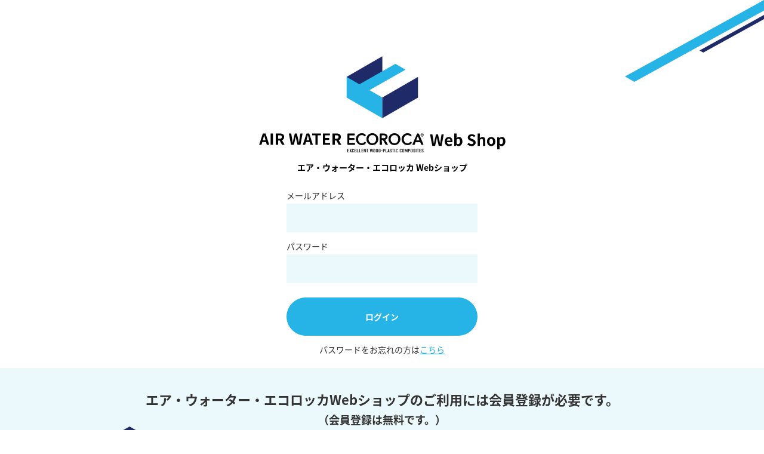

--- FILE ---
content_type: text/html; charset=UTF-8
request_url: https://ecoroca-onlineshop.com/logins/login?redirect=/notices/detail/22
body_size: 1911
content:
<!DOCTYPE html>
<html lang="ja">
<head>
    <meta charset="UTF-8">
    <meta name="viewport" content="width=device-width, initial-scale=1.0">
    <meta http-equiv="X-UA-Compatible" content="ie=edge">
    <title>ログイン ｜ エア・ウォーター・エコロッカ Webショップ</title>
    <meta name="description" content="エア・ウォーター・エコロッカ Webショップのログインページです。" />
    <meta name="keywords" content="デッキ材、ルーバー材、エアルーバー、エコロッカ、エア・ウォーター・エコロッカ" />
    <link rel="stylesheet" href="/front/css/reset.css">
    <link rel="stylesheet" href="/front/css/default.css">
    <link rel="stylesheet" href="/front/Logins/css/index.css">
    <!-- Google Tag Manager --><script>(function(w,d,s,l,i){w[l]=w[l]||[];w[l].push({'gtm.start':new Date().getTime(),event:'gtm.js'});var f=d.getElementsByTagName(s)[0],j=d.createElement(s),dl=l!='dataLayer'?'&l='+l:'';j.async=true;j.src='https://www.googletagmanager.com/gtm.js?id='+i+dl;f.parentNode.insertBefore(j,f);})(window,document,'script','dataLayer','GTM-MB9VX3H');</script><!-- End Google Tag Manager -->
    <script src="https://ajax.googleapis.com/ajax/libs/jquery/3.5.1/jquery.min.js"></script>
    <script>
        (function(d) {
          var config = {
            kitId: 'uxn6svn',
            scriptTimeout: 3000,
            async: true
          },
          h=d.documentElement,t=setTimeout(function(){h.className=h.className.replace(/\bwf-loading\b/g,"")+" wf-inactive";},config.scriptTimeout),tk=d.createElement("script"),f=false,s=d.getElementsByTagName("script")[0],a;h.className+=" wf-loading";tk.src='https://use.typekit.net/'+config.kitId+'.js';tk.async=true;tk.onload=tk.onreadystatechange=function(){a=this.readyState;if(f||a&&a!="complete"&&a!="loaded")return;f=true;clearTimeout(t);try{Typekit.load(config)}catch(e){}};s.parentNode.insertBefore(tk,s)
        })(document);
    </script>
</head>
<body>
    <!-- Google Tag Manager (noscript) --><noscript><iframe src="https://www.googletagmanager.com/ns.html?id=GTM-MB9VX3H"height="0" width="0" style="display:none;visibility:hidden"></iframe></noscript><!-- End Google Tag Manager (noscript) -->
    <div class="wrap">
        <div class="login">
            <img class="deco1" src="/front/Logins/img/deco1.svg" width="100%" alt="">
            <img class="deco2" src="/front/Logins/img/deco2.svg" width="100%" alt="">
                <form method="post" accept-charset="utf-8" autocomplete="off" action="/logins/login?redirect=/notices/detail/22"><div style="display:none;"><input type="hidden" name="_csrfToken" autocomplete="off" value="vCdpwvjPA0saLV8azo/Thf3jYSt6x/beNhxxCZ/eukF0szLcEsXFx7+ljWkJDcNJpvJbYMpO8JYu0evk730eWEQsYDFH8LXzzocDGEykkroPehc4pu3YJxWLUO908fOli8a1Cjho9nHEw2wD+3jIpA=="/></div>                <div class="login_content">
                    <div class="login_content_inner">
                        <h1 class="login_ttl">
                            <img class="login_logo" src="/front/Logins/img/login_logo.png" alt=""><br>
                            <span class="login_ttl_en">
                                <img class="ttl_img1" src="/front/Logins/img/ttl_img1.svg" alt="">
                                <img class="ecoroca_logo_login" src="/front/img/ecoroca_logo.svg" alt="">
                                <img class="ttl_img2" src="/front/Logins/img/ttl_img2.svg" alt="">
                            </span><br>
                            <span class="login_ttl_ja">エア・ウォーター・エコロッカ Webショップ</span>
                        </h1>
                        <div class="login_form">
                            <div class="login_form_inner">
                                <div class="login_input_wrap">
                                    <p class="login_input_txt">メールアドレス</p>
                                    <!-- <input class="login_input" type="email" name=""> -->
                                    <input type="email" name="email" class="login_input"/>                                </div>
                                <div class="login_input_wrap">
                                    <p class="login_input_txt">パスワード</p>
                                    <!-- <input class="login_input" type="password" name=""> -->
                                    <input type="password" name="password" class="login_input"/>                                </div>
                                                                <button class="btn_l btn_blue btn_anime login_btn">
                                    <div class="btn_content">ログイン</div>
                                </button>
                                <p class="login_btn_sub_txt">
                                    パスワードをお忘れの方は<a href="/logins/reminder">こちら</a>
                                </p>
                            </div>
                        </div>
                    </div>
                </div>
                <div class="login_bottom">
                    <p class="login_new_user_txt">
                        エア・ウォーター・エコロッカ<br class="sp_only">Webショップのご利⽤には<br class="sp_only">会員登録が必要です。<br>
                        <span class="login_new_user_txt_s">（会員登録は無料です。）</span>
                    </p>
                    <button type="button" class="btn_l btn_gray btn_anime new_user_btn" onclick="location.href='/users/input'">
                        <div class="btn_content">新規会員登録</div>
                    </button>
                </div>
            </form>        </div>
        <footer class="footer">
            <p class="footer_txt">Copyright © エア・ウォーター・エコロッカ 株式会社 All rights Reserved.</p>
        </footer>
    </div>
</body>
</html>


--- FILE ---
content_type: text/css
request_url: https://ecoroca-onlineshop.com/front/css/reset.css
body_size: 177
content:
@charset "utf-8";

/* https://hankchizljaw.com/wrote/a-modern-css-reset/ */

/* Box sizing rules */
*,
*::before,
*::after {
    box-sizing: border-box;
}

/* Remove default padding */
ul,
ol {
    padding: 0;
}

/* Remove default margin */
body,
h1,
h2,
h3,
h4,
p,
ul,
ol,
li,
figure,
figcaption,
blockquote,
dl,
dd {
    margin: 0;
}

/* Set core body defaults */
body {
    min-height: 100vh;
}

/* Remove list styles on ul, ol elements */
ul,
ol {
    list-style: none;
}

/* A elements that don't have a class get default styles */
a:not([class]) {
    text-decoration-skip-ink: auto;
}

/* Inherit fonts for inputs and buttons */
input,
button,
textarea,
select {
    font: inherit;
}

/* 追加の定義 */
body {
    -webkit-text-size-adjust: 100%; /* スマホで横にしたときの文字サイズが大きくなりすぎないようにする */
}

table {
    border-collapse: collapse;
}
input,
button,
textarea,
select {
    margin: 0;
    padding: 0;
    background: none;
    border: 1px solid #333;
    border-radius: 0;
    -webkit-appearance: none;
    -moz-appearance: none;
    appearance: none;
    font: inherit;
}
input:focus,
button:focus,
textarea:focus,
select:focus {
    outline: 1px solid red;
}
input[type='radio'] {
    -webkit-appearance: radio;
    appearance: radio;
}
input[type='checkbox'] {
    -webkit-appearance: checkbox;
    appearance: checkbox;
}
select {
    -webkit-appearance: auto;
    appearance: auto;
}


--- FILE ---
content_type: text/css
request_url: https://ecoroca-onlineshop.com/front/css/default.css
body_size: 5524
content:
/* common */
@media (max-width: 767px) {
    html {
        font-size: 10px;
        font-size: 2.66666vw;
    }
}
body {
    font-family: noto-sans-cjk-jp, sans-serif;
    color: #333;
    font-weight: 400;
    font-size: 14px;
}
a {
    text-decoration: none;
    color: #333;
    font-size: 14px;
}
.wrap {
    min-width: 1200px;
}
@media (max-width: 767px) {
    body {
        font-size: 1.4rem;
    }
    a {
        font-size: 1.4rem;
    }
    .wrap {
        min-width: 100%;
    }
}

/* 切り替え */
.pc_only {
    display: block;
}
.pc_only.inline_block {
    display: inline-block;
}
.pc_only.inline {
    display: inline;
}
.pc_only.table {
    display: table;
}
.pc_only.table_cell {
    display: table-cell;
}
.pc_only.flex {
    display: flex;
}
.sp_only,
.sp_only.inline_block,
.sp_only.inline,
.sp_only.table,
.sp_only.table_cell,
.sp_only.flex {
    display: none;
}
.ipad_sp_only {
    display: none;
}
@media (max-width: 1000px) {
    .ipad_sp_only {
        display: block;
    }
}
@media (max-width: 767px) {
    .pc_only,
    .pc_only.inline_block,
    .pc_only.inline,
    .pc_only.table,
    .pc_only.table_cell,
    .pc_only.flex {
        display: none;
    }
    .sp_only {
        display: block;
    }
    .sp_only.inline_block {
        display: inline-block;
    }
    .sp_only.inline {
        display: inline;
    }
    .sp_only.table {
        display: table;
    }
    .sp_only.table_cell {
        display: table-cell;
    }
    .sp_only.flex {
        display: flex;
    }
}

/* deco */
.main_deco_wrap {
    position: relative;
    height: 100%;
}
.main_deco1 {
    position: absolute;
    top: 0;
    right: 0;
    width: 102px;
}
.main_deco2 {
    position: absolute;
    bottom: 0;
    left: 0;
    width: 171px;
}
@media (max-width: 767px) {
    .main_deco1 {
        width: 5.1rem;
    }
    .main_deco2 {
        width: 8.55rem;
    }
}

/* header */
.header {
    width: 100%;
    height: 72px;
    background-color: #1f2a68;
    display: flex;
    justify-content: space-between;
    position: fixed;
    top: 0;
    left: 0;
    z-index: 100;
}
.header_left,
.header_right {
    display: flex;
}
.header_right {
    align-items: center;
}
.header_before_login {
    display: inline-block;
}
.header_after_login {
    display: none;
}
.header_login .header_before_login {
    display: none;
}
.header_login .header_after_login {
    display: inline-block;
}
.menu_btn {
    width: 72px;
    height: 100%;
    background-color: #1f2a68;
    position: relative;
    cursor: pointer;
}
.menu_btn .menu_bar {
    display: block;
    height: 2px;
    width: 30px;
    background-color: #fff;
    position: absolute;
    left: 21px;
    transition: transform 0.3s;
}
.menu_btn .menu_bar:nth-child(1) {
    top: 25px;
}
.menu_btn .menu_bar:nth-child(2) {
    top: 35px;
}
.menu_btn .menu_bar:nth-child(3) {
    top: 45px;
}
.menu_btn.menu_open .menu_bar:nth-child(1) {
    transform: rotate(45deg);
    top: 50%;
}
.menu_btn.menu_open .menu_bar:nth-child(2) {
    opacity: 0;
}
.menu_btn.menu_open .menu_bar:nth-child(3) {
    transform: rotate(-45deg);
    top: 50%;
}
.header_logo_wrap {
    width: 470px;
    height: 100%;
    background: url(../img/header_logo_bg.svg) no-repeat top left / cover;
    display: flex;
    align-items: center;
    padding: 0 24px;
}
.header_logo {
    width: 46px;
}
.header_logo_txt {
    margin-left: 16px;
    line-height: 1.3;
    color: #000;
}
.header_logo_txt_en {
    font-size: 18px;
    font-weight: 700;
    display: inline-block;
}
.header_logo_txt_ja {
    margin-top: 5px;
    font-size: 12px;
    display: inline-block;
}
.ecoroca_logo {
    width: 88px;
    position: relative;
    top: 8px;
}
.header_cart {
    width: 72px;
    height: 100%;
    background-color: #26b4e6;
    transition: background-color 0.3s;
    margin-left: 24px;
    display: flex;
    justify-content: center;
    align-items: center;
}
.header_cart_icon_img {
    width: 32px;
}
.header_cart_num {
    font-size: 14px;
    line-height: 1;
    font-weight: 700;
    color: #fff;
    transition: color 0.3s;
    text-align: center;
    padding-right: 5px;
}
.header_cart_icon_img_on {
    display: none;
}
@media (min-width: 768px) {
    .header_cart:hover {
        background-color: #fff;
    }
    .header_cart:hover .header_cart_icon_img_on {
        display: inline;
    }
    .header_cart:hover .header_cart_icon_img_off {
        display: none;
    }
    .header_cart:hover .header_cart_num {
        color: #26b4e6;
    }
}
.header_user {
    width: 56px;
    height: 56px;
    border-radius: 50%;
    background: #fff url(../img/header_user_icon.svg) no-repeat center center / 22px 29px;
    margin-left: 24px;
}
.header_right_txt {
    line-height: 1;
    color: #fff;
    display: flex;
    align-items: center;
}
.header_logout {
    display: flex;
    color: #fff;
    line-height: 1;
    align-items: center;
}
.header_logout_icon {
    width: 20px;
    margin-right: 7px;
}
.header_right_txt_pop {
    display: none;
}
@media (min-width: 768px) {
    .header_logout:hover {
        text-decoration: underline;
    }
}
@media (max-width: 1000px) {
    .header_user {
        cursor: pointer;
    }
    .header_right_txt_pop {
        position: fixed;
        top: -73px;
        left: 0;
        width: 100%;
        height: 72px;
        display: flex;
        justify-content: flex-end;
        align-items: center;
        background-color: #1f2a68;
        padding: 0 24px;
        transition: top 0.3s;
        z-index: 99;
    }
    .header_right_txt_pop.header_user_on {
        top: 72px;
    }
}
@media (max-width: 767px) {
    .header_right_txt_wrap {
        display: none;
    }
    .header {
        height: 4.8rem;
    }
    .menu_btn {
        width: 4.8rem;
    }
    .menu_btn .menu_bar {
        height: 0.1rem;
        width: 1.5rem;
        left: 1.65rem;
    }
    .menu_btn .menu_bar:nth-child(1) {
        top: 1.85rem;
    }
    .menu_btn .menu_bar:nth-child(2) {
        top: 2.35rem;
    }
    .menu_btn .menu_bar:nth-child(3) {
        top: 2.85rem;
    }
    .header_logo_wrap {
        width: 23.6rem;
        height: 100%;
        background: url(../img/header_logo_bg_sp.svg) no-repeat top left / cover;
        padding: 0 0.85rem;
    }
    .header_logo {
        width: 2.9rem;
    }
    .header_logo_txt {
        margin-left: 0.55rem;
        line-height: 1;
    }
    .header_logo_txt_en {
        font-size: 0.9rem;
    }
    .header_logo_txt_ja {
        margin-top: 0.2rem;
        font-size: 0.9rem;
        font-weight: 400;
        letter-spacing: -0.1em;
    }
    .ecoroca_logo {
        width: 4.4rem;
        top: 0.4rem;
        margin: 0 0.2rem;
    }
    .header_cart {
        width: 4.8rem;
        background-color: #26b4e6;
        margin-left: 0.4rem;
    }
    .header_cart_icon_img {
        width: 2.4rem;
    }
    .header_cart_num {
        font-size: 0.9rem;
        padding-right: 0.5rem;
    }
    .header_user {
        width: 4rem;
        height: 4rem;
        background: #fff url(../img/header_user_icon.svg) no-repeat center center / 1.6rem 2.05rem;
        margin-left: 0;
    }
    .header_right_txt_pop {
        top: -50%;
        height: 12.5rem;
        display: flex;
        justify-content: center;
        padding: 0;
    }
    .header_right_txt_pop.header_user_on {
        top: 4.7rem;
    }
    .header_right_txt {
        display: block;
        text-align: center;
    }
    .header_logout {
        justify-content: center;
        margin-top: 2rem;
    }
    .header_logout_icon {
        width: 3.7rem;
        margin-right: 0.4rem;
    }
    .header_login_icon {
        width: 3rem;
        margin-right: 0.4rem;
    }
    .header_login_icon_sp {
        line-height: 0;
    }
}

/* content */
.content {
    display: flex;
    position: relative;
    padding-top: 72px;
    min-height: 100vh;
}
@media (max-width: 767px) {
    .content {
        padding-top: 4.8rem;
    }
}

/* nav */
.nav {
    width: 72px;
    transition: width 0.3s;
    position: fixed;
    top: 72px;
    left: 0;
    z-index: 100;
    background-color: #1f2a68;
}
.nav_content {
    padding: 28px 0;
    background-color: #1f2a68;
    width: 100%;
    height: calc(100vh - 72px);
    overflow: auto;
    -webkit-overflow-scrolling: touch;
    overflow-scrolling: touch;
    scrollbar-width: none;
    z-index: 1;
    position: relative;
}
.nav_content::-webkit-scrollbar {
	width: 0px;
}
.nav_content::-webkit-scrollbar-track {
	background: transparent;
}
.nav_content::-webkit-scrollbar-thumb {
	background: transparent;
}

.content.menu_open .nav {
    width: 272px;
}
.nav_list {
    width: 100%;
}
.nav_list + .nav_list {
    padding-top: 30px;
    margin-top: 30px;
    border-top: 1px solid #636a96;
}
.nav_list a {
    display: flex;
    align-items: center;
    color: #fff;
    padding: 20px 24px;
    transition: background-color 0.3s, color 0.3s;
    position: relative;
}
@media (min-width: 768px) {
    .nav_list a:hover {
        background-color: #fff;
        color: #333;
    }
}
.nav_icon {
    width: 20px;
    margin: 0;
    display: inline-block;
}
.content.menu_open .nav_list_txt {
    margin-left: 8px;
}
.nav_sub_list > li > a {
    padding: 14px 24px 14px 54px;
}
.nav_list_another_tab {
    width: 12px;
    height: 12px;
    background: none;
    position: absolute;
    top: 0;
    right: 24px;
    bottom: 0;
    margin: auto 0;
}
.content.menu_open .nav_list_another_tab {
    background: url(../img/nav_another_tab_icon.png) no-repeat center center / 12px 12px;
}
.nav_list_txt,
.nav_sub_list {
    display: none;
}
.nav_white_area {
    position: absolute;
    left: 0;
    top: 0;
    width: 100%;
    height: calc(100vh - 72px);
    background-color: rgba(31, 42, 104, 0.85);
    opacity: 0;
    transition: opacity 0.3s, left 0s 0.3s;
}
.nav_white_area.nav_white_area_open {
    opacity: 1;
    left: 100%;
    transition: opacity 0.3s, left 0s;
}
.nav_white_area_list {
    padding: 148px 0 25px;
    display: none;
}
.nav_white_area_list a {
    font-size: 14px;
    height: 60px;
    display: flex;
    align-items: center;
    width: 100%;
    color: #fff;
    padding: 0 25px;
    transition: background-color 0.3s, color 0.3s;
}
@media (min-width: 768px) {
    .nav_white_area_list a:hover {
        background-color: #fff;
        color: #333;
    }
}
@media (max-width: 1200px) {
    .nav_bg {
        display: none;
        position: fixed;
        top: 0;
        left: 0;
        width: 100%;
        height: 100vh;
        z-index: 98;
        background-color: rgba(0, 0, 0, 0.5);
    }
}
@media (max-width: 767px) {
    .nav {
        width: 32.7rem;
        top: 4.7rem;
        left: -100%;
        transition: left 0.3s;
    }
    .nav_content {
        height: calc(100vh - 4.7rem);
        padding: 3.4rem 1.2rem 3.8rem;
    }
    .content.menu_open .nav {
        left: 0;
    }
    .content.menu_open .nav {
        width: 32.7rem;
    }
    .nav_list {
        padding: 0 1.2rem;
    }
    .nav_list + .nav_list {
        padding-top: 1.8rem;
        margin-top: 1.8rem;
        border-top: 0.1rem solid #636a96;
    }
    .nav_list > li + li {
        margin-top: 2rem;
    }
    .nav_list a {
        padding: 0;
    }
    .nav_icon {
        width: 2rem;
    }
    .nav_list_txt {
        margin-right: 1rem;
    }
    .nav_sub_list {
        padding-left: 3.4rem;
        margin-top: 2rem;
    }
    .nav_sub_list > li + li {
        margin-top: 2rem;
    }
    .nav_sub_list > li > a {
        padding: 0;
    }
    .nav_active_plus {
        display: inline-block;
        position: absolute;
        top: 0;
        right: 0;
        bottom: 0;
        margin: auto 0;
        width: 1.5rem;
        height: 1.5rem;
    }
    .nav_active_plus::before,
    .nav_active_plus::after {
        content: "";
        display: block;
        width: 2px;
        height: 100%;
        background-color: #fff;
        position: absolute;
        top: 0;
        left: 0;
        right: 0;
        margin: 0 auto;
    }
    .nav_active_plus::after {
        transform: rotate(90deg);
    }
    .nav_sub_list_sub_open .nav_active_plus::before {
        display: none;
    }
    .nav_list_another_tab {
        background: url(../img/nav_another_tab_icon.png) no-repeat center right / 1.2rem 1.2rem;
    }
    .content.menu_open .nav_list_another_tab {
        background: url(../img/nav_another_tab_icon.png) no-repeat center right / 1.2rem 1.2rem;
    }
    .nav_list_another_tab {
        width: 1.2rem;
        height: 1.2rem;
        right: 0;
        background: url(../img/nav_another_tab_icon.png) no-repeat center right / 1.2rem 1.2rem;
    }
    .content.menu_open .nav_list_another_tab {
        background: url(../img/nav_another_tab_icon.png) no-repeat center right / 1.2rem 1.2rem;
    }
    .nav_list_txt,
    .nav_sub_list {
        display: block;
    }
    .nav_sub_list_sub {
        padding-left: 4.2rem;
        display: none;
    }
    .nav_sub_list_sub li {
        padding-top: 2.5rem
    }
}

/* main */
.main {
    position: relative;
    width: 100%;
    transition: padding 0.3s;
    padding-left: 72px;
}
.content.menu_open .main {
    padding-left: 272px;
}
.main_inner {
    width: 100%;
    padding: 24px 24px 80px 24px;
}
@media (max-width: 1200px) {
    .content.menu_open .main {
        padding-left: 72px;
    }
}
@media (max-width: 767px) {
    .main {
        position: relative;
        padding-left: 0;
    }
    .content.menu_open .main {
        padding-left: 0;
    }
    .main_inner {
        padding: 1.2rem 1.2rem 8.5rem 1.2rem;
    }
}

/* pankuzu */
.pankuzu {
    color: #808080;
    font-size: 12px;
    margin-bottom: 45px;
}
.pankuzu a {
    color: #808080;
    text-decoration: underline;
    font-size: 12px;
    word-break: break-all;
}
@media (max-width: 767px) {
    .pankuzu {
        font-size: 1.2rem;
        margin-bottom: 4rem;
        padding-right: 5rem;
    }
    .pankuzu a {
        font-size: 1.2rem;
    }
}

/* content_box */
.content_box {
    box-shadow: 0px 0px 8px 0px rgba(0, 0, 0, 0.15);
    padding: 23px;
    border: 1px solid #ccc;
}
.content_box_ttl {
    display: flex;
    align-items: center;
    font-size: 22px;
    font-weight: 700;
    line-height: 1;
}
.content_ttl_icon {
    margin-right: 8px;
    width: 20px;
    margin-top: 4px;
}
@media (max-width: 767px) {
    .content_box {
        box-shadow: 0px 0px 0.8rem 0px rgba(0, 0, 0, 0.15);
        padding: 2rem 1.1rem;
        border: 0.1rem solid #ccc;
    }
    .content_box_ttl {
        font-size: 2rem;
    }
    .content_ttl_icon {
        margin-right: 0.4rem;
        width: 2rem;
        margin-top: 0.2rem;
    }
}

/* btn */
.btn_content {
    position: relative;
    z-index: 1;
}
.btn_l {
    width: 320px;
    height: 64px;
    display: flex;
    justify-content: center;
    align-items: center;
    border-radius: 100px;
}
.btn_s {
    width: 120px;
    height: 32px;
    display: flex;
    justify-content: center;
    align-items: center;
    border-radius: 100px;
}
.btn_col2_wrap {
    display: flex;
    justify-content: center;
}
.btn_col2_wrap .btn_anime + .btn_anime {
    margin-left: 24px;
}
.btn_anime {
    position: relative;
    overflow: hidden;
    border-radius: 100px;
    cursor: pointer;
}
.btn_anime::after {
    content: "";
    display: block;
    width: 400%;
    height: 400%;
    position: absolute;
    top: 0;
    left: 0;
    transform: rotate(-24deg) translate(46%,3%);
    transform-origin: center left;
    transition: transform 0.4s;
}
.btn_white {
    color: #26b4e6;
    border: 1px solid #26b4e6;
    transition: color 0.4s;
}
.btn_white.btn_white_border {
    border: 1px solid #fff;
}
.btn_white::after {
    background-color: #26b4e6;
}
.btn_navy {
    color: #26b4e6;
    border: 1px solid #26b4e6;
    transition: color 0.4s;
}
.btn_navy::after {
    background-color: #1f2a68;
}
.btn_blue {
    color: #fff;
    border: 1px solid #26b4e6;
    transition: color 0.4s;
    background-color: #26b4e6;
    font-weight: 700;
}
.btn_blue::after {
    background-color: #fff;
}
.btn_gray {
    border: 1px solid #ccc;
    transition: color 0.4s, border-color 0.4s, background-color 0s;
}
.btn_gray::after {
    background-color: #808080;
}
@media (min-width: 768px) {
    .btn_anime:hover::after {
        transform: rotate(-24deg) translate(0%,0%);
    }
    .btn_white:hover {
        color: #fff;
    }
    .btn_blue:hover {
        color: #26b4e6;
    }
    .btn_gray:hover {
        color: #fff;
        border: 1px solid #808080;
        background-color: #808080;
        transition: color 0.4s, border-color 0.4s, background-color 0s 0.4s;
    }
    .btn_anime:hover::after {
        transform: rotate(-24deg) translate(0%,0%);
    }
    .btn_white:hover,
    .btn_navy:hover {
        color: #fff;
    }
}
@media (max-width: 767px) {
    .btn_l {
        width: 32.5rem;
        height: 4.8rem;
        border-radius: 10rem;
        margin: 0 auto;
    }
    .btn_s {
        width: 9rem;
        height: 4rem;
        border-radius: 10rem;
    }
    .btn_col2_wrap {
        display: block;
    }
    .btn_col2_wrap .btn_anime + .btn_anime {
        margin: 1.2rem auto 0;
    }
    .btn_anime::after {
        display: none;
    }
    .btn_white {
        border: 0.1rem solid #26b4e6;
    }
    .btn_white.btn_white_border {
        border: 0.1rem solid #fff;
    }
}

/* form */
.form_input {
    padding: 5px 8px;
    border: 1px solid #ccc;
    height: 32px;
}
.form_select {
    -webkit-appearance: none;
	-moz-appearance: none;
    appearance: none;
    background: url(../img/form_select_arrow.png) no-repeat center right 8px / 10px 9px;
}
.input_number_wrap {
    position: relative;
}
.input_number {
    border: 1px solid #ccc;
    width: 100%;
    height: 100%;
    text-align: right;
    padding: 0 6px;
}
.input_number::-webkit-inner-spin-button {
    margin-left: 8px;
    transform: scale(1.2);
    position: relative;
    z-index: 1;
    opacity: 0;
}
.input_number_arrow_top {
    content: "";
    display: block;
    width: 0;
    height: 0;
    border-top: 9px solid transparent;
    border-bottom: 9px solid #26b4e6;
    border-left: 5px solid transparent;
    border-right: 5px solid transparent;
    position: absolute;
    top: -3px;
    right: 7px;
}
.input_number_arrow_bottom {
    content: "";
    display: block;
    width: 0;
    height: 0;
    border-top: 9px solid #26b4e6;
    border-bottom: 9px solid transparent;
    border-left: 5px solid transparent;
    border-right: 5px solid transparent;
    position: absolute;
    top: 18px;
    right: 7px;
}
@-moz-document url-prefix() {
    .input_number_arrow_top,
    .input_number_arrow_bottom {
        display: none;
    }
}
input[type="checkbox"]:focus {
    outline: none;
}
::-webkit-calendar-picker-indicator {
    background: url(../img/calendar_icon.svg) no-repeat center center / 16px 16px;
}
@media (max-width: 767px) {
    .form_input {
        padding: 1.3rem 1.2rem;
        border: 0.1rem solid #ccc;
        height: auto;
    }
    .form_select {
        background: url(../img/form_select_arrow.png) no-repeat center right 1.2rem / 1rem 0.9rem;
    }
    .input_number {
        border: 0.1rem solid #ccc;
        padding: 0 2rem 0 0.8rem;
    }
    .input_number_arrow_top {
        border-top: 0.85rem solid transparent;
        border-bottom: 0.85rem solid #26b4e6;
        border-left: 0.5rem solid transparent;
        border-right: 0.5rem solid transparent;
        top: 0.2rem;
        right: 0.8rem;
    }
    .input_number_arrow_bottom {
        border-top: 0.85rem solid #26b4e6;
        border-bottom: 0.85rem solid transparent;
        border-left: 0.5rem solid transparent;
        border-right: 0.5rem solid transparent;
        top: 2.3rem;
        right: 0.8rem;
    }
    ::-webkit-calendar-picker-indicator {
        background: url(../img/calendar_icon.svg) no-repeat center center / 1.6rem 1.6rem;
    }
}

/* product_info */
.product_info {
    display: flex;
}
.product_info_img_wrap {
    display: flex;
    align-items: flex-start;
}
.product_info_img {
    width: 134px;
}
.product_info_txt_area_wrap {
    display: flex;
    flex: 1;
    margin-left: 22px;
}
.product_info_txt_area1 {
    width: 46.3%;
}
.product_info_txt_area2 {
    margin-left: 24px;
    flex: 1;
}
.product_info_txt_area1 dt {
    width: 44px;
}
.product_info_txt_area2 dt {
    width: 30px;
}
.product_info_txt {
    display: flex;
}
.product_info_txt + .product_info_txt {
    margin-top: 7px;
}
.product_info_txt dt {
    margin-right: 16px;
}
.product_info_txt_blue {
    color: #26b4e6;
    font-size: 18px;
    font-weight: 700;
}
.product_info_txt_price {
    align-items: flex-end;
}
@media (max-width: 767px) {
    .product_info_img {
        width: 10rem;
    }
    .product_info_txt_area_wrap {
        display: block;
        margin-left: 0.8rem;
    }
    .product_info_txt_area1 {
        width: 100%;
    }
    .product_info_txt_area2 {
        width: 100%;
        margin-left: 0;
    }
    .product_info_txt_area1 + .product_info_txt_area2 {
        margin-top: 0.75rem;
    }
    .product_info_txt_area1 dt {
        width: 4.4rem;
    }
    .product_info_txt_area2 dt {
        width: 4.4rem;
    }
    .product_info_txt + .product_info_txt {
        margin-top: 0.75rem;
    }
    .product_info_txt dt {
        margin-right: 0.6rem;
    }
    .product_info_txt_blue {
        font-size: 1.6rem;
    }
    .product_info_txt.product_info_txt_price_l {
        margin-top: 0.2rem;
    }
}


/* pager */
.pager {
    display: flex;
    justify-content: flex-end;
    align-items: center;
}
.pager_list_wrap {
    display: flex;
    align-items: center;
}
.pager_list_arrow {
    font-size: 24px;
    line-height: 1;
    padding: 0 24px;
    cursor: pointer;
}
.pager_list_arrow_non {
    color: #ccc;
    cursor: auto;
}
.pager_list {
    display: flex;
    align-items: center;
}
.pager_list .pager_num {
    width: 40px;
    height: 40px;
    display: flex;
    justify-content: center;
    align-items: center;
    line-height: 1;
    border-radius: 50%;
    cursor: pointer;
}
.pager_num_active {
    background-color: #26b4e6;
    color: #fff;
}
.pager_list .pager_num + .pager_num {
    margin-left: 7px;
}
.pager_dot {
    margin: 0 10px;
}
.pager_top {
    margin-top: -8px;
}
.pager_bottom {
    margin-top: 16px;
}
@media (max-width: 767px) {
    .pager {
        display: block;
    }
    .pager_list_wrap {
        display: flex;
        align-items: center;
        justify-content: space-between;
    }
    .pager_list_arrow_wrap {
        display: flex;
        margin-top: 0.75rem;
    }
    .pager_list_arrow {
        font-size: 2.4rem;
        padding: 0;
        width: 4rem;
        height: 4rem;
        border: 0.1rem solid #ccc;
        border-radius: 50%;
        display: flex;
        align-items: center;
        justify-content: center;
    }
    .pager_list_arrow_prev,
    .pager_list_arrow_prev_first {
        padding: 0 0.2rem 0.6rem 0;
    }
    .pager_list_arrow_next,
    .pager_list_arrow_next_last {
        padding: 0 0 0.6rem 0;
    }
    .pager_list_arrow + .pager_list_arrow {
        margin-left: 0.75rem;
    }
    .pager_top {
        margin-top: 1.2rem;
    }
    .pager_bottom {
        margin-top: 1.2rem;
    }
}

/* order_step */
.order_step {
    display: flex;
    width: 100%;
    border: 1px solid #1f2a68;
    overflow: hidden;
    margin-bottom: 80px;
}
.order_step_txt {
    width: 100%;
    position: relative;
    height: 32px;
    display: flex;
    justify-content: center;
    align-items: center;
    color: #1f2a68;
    font-weight: 700;
}
.order_step_txt + .order_step_txt {
    padding-left: 14px;
}
.order_step_txt:nth-child(1) {
    z-index: 4;
}
.order_step_txt:nth-child(2) {
    z-index: 3;
}
.order_step_txt:nth-child(3) {
    z-index: 2;
}
.order_step_txt:nth-child(4) {
    z-index: 1;
}
.order_step_txt::after {
    content: "";
    display: block;
    width: 24px;
    height: 24px;
    background-color: #fff;
    border-top: 1px solid #1f2a68;
    border-right: 1px solid #1f2a68;
    transform: rotate(45deg);
    position: absolute;
    right: -13px;
    top: 50%;
    margin-top: -12px;
}
.order_step_txt:last-child::after {
    display: none;
}
.order_step_txt_now {
    color: #fff;
    background-color: #1f2a68;
}
.order_step_txt_now::after {
    background-color: #1f2a68;
}
@media (max-width: 767px) {
    .order_step {
        border: 0.1rem solid #1f2a68;
        margin-bottom: 4rem;
    }
    .order_step_txt {
        height: 5.65rem;
        text-align: center;
        line-height: 1.25;
        letter-spacing: -0.07em;
    }
    .order_step_txt + .order_step_txt {
        padding-left: 1rem;
    }
    .order_step_txt::after {
        width: 4rem;
        height: 4rem;
        border-top: 0.1rem solid #1f2a68;
        border-right: 0.1rem solid #1f2a68;
        transform: rotate(45deg) skew(30deg,30deg);
        position: absolute;
        right: -1.7rem;
        margin-top: -2rem;
    }
    .order_step_txt_inner {
        position: relative;
        z-index: 1;
    }
    .order_step_txt_en {
        font-size: 1rem;
    }
    .order_step_txt:last-child::after {
        display: none;
    }
    .order_step_txt_now {
        color: #fff;
        background-color: #1f2a68;
    }
    .order_step_txt_now::after {
        background-color: #1f2a68;
    }
}

/* footer */
.footer {
    width: 100%;
    height: 40px;
    background-color: #e6e6e6;
    padding: 13px 0;
    position: relative;
}
.footer_txt {
    text-align: center;
    color: #808080;
    font-size: 12px;
    line-height: 1;
}
.page_top {
    width: 40px;
    height: 40px;
    display: flex;
    justify-content: center;
    align-items: center;
    border-radius: 50%;
    color: #fff;
    font-size: 24px;
    background-color: #1f2a68;
    position: absolute;
    top: -20px;
    right: 24px;
    transform: rotate(-90deg);
}
.page_top_arrow {
    display: inline-block;
    margin-top: -8px;
}
@media (max-width: 767px) {
    .footer {
        height: 4rem;
        background-color: #e6e6e6;
        padding: 1.4rem 0;
    }
    .footer_txt {
        font-size: 1rem;
    }
    .page_top {
        width: 4rem;
        height: 4rem;
        color: #fff;
        font-size: 2.4rem;
        top: -5.2rem;
        right: 1.2rem;
    }
    .page_top_arrow {
        margin-top: -0.8rem;
    }
}


--- FILE ---
content_type: text/css
request_url: https://ecoroca-onlineshop.com/front/Logins/css/index.css
body_size: 405
content:

/* deco */
.deco1 {
    width: 233px;
    position: absolute;
    top: 0;
    right: 0;
}
.deco2 {
    width: 233px;
    position: absolute;
    bottom: 0;
    left: 0;
}
@media (max-width: 767px) {
    .deco1 {
        width: 11.65rem;
    }
    .deco2 {
        width: 11.65rem;
        bottom: -2rem;
    }
}

/* login */
.login {
    width: 100%;
    min-height: calc(100vh - 40px);
    position: relative;
    overflow: hidden;
}
.login_content {
    width: 100%;
    display: flex;
    justify-content: center;
    padding: 94px 0 24px;
}
.login_logo {
    width: 121px;
}
.login_ttl {
    line-height: 1;
    text-align: center;
    font-weight: 700;
    color: #000;
}
.login_ttl_en {
    margin: 23px 0 -26px;
    display: flex;
    justify-content: center;
    flex-wrap: wrap;
    align-items: flex-start;
}
.ttl_img1 {
    width: 138px;
}
.ttl_img2 {
    width: 127px;
}
.ecoroca_logo_login {
    width: 128px;
    margin: 0 10px;
}
.login_ttl_ja {
    margin-top: 16px;
    display: inline-block;
    font-size: 14px;
}
.login_form_inner {
    width: 320px;
    margin: 32px auto 0;
}
.login_input_wrap + .login_input_wrap {
    margin-top: 16px;
}
.login_input_txt {
    line-height: 1;
    margin-bottom: 7px;
}
.login_input {
    outline: none;
    background-color: #ebf8fc;
    width: 100%;
    height: 48px;
    padding: 10px;
    border: none;
}
.login_btn {
    margin-top: 24px;
    cursor: pointer;
}
.login_btn_sub_txt {
    text-align: center;
    line-height: 1;
    margin-top: 16px;
}
.login_btn_sub_txt a {
    color: #26b4e6;
    text-decoration: underline;
}
.login_bottom {
    width: 100%;
    padding: 36px 0 40px;
    background-color: #ebf8fc;
}
.login_new_user_txt {
    text-align: center;
    font-size: 22px;
    font-weight: 700;
}
.login_new_user_txt_s {
    font-size: 18px;
}
.new_user_btn {
    margin: 31px auto 0;
    background-color: #fff;
}
@media (max-width: 767px) {
    .login {
        min-height: auto;
    }
    .login_content {
        padding: 6.9rem 0 2.4rem;
    }
    .login_logo {
        width: 9.35rem;
    }
    .login_ttl_en {
        margin: 1rem 0 -2.8rem;
    }
    .ttl_img1 {
        width: 13.7rem;
        margin-top: 0.2rem;
        display: inline-block;
    }
    .ttl_img2 {
        width: 12.65rem;
        margin-top: 0.5rem;
        display: inline-block;
    }
    .ecoroca_logo_login {
        width: 12.6rem;
        margin: 0.2rem 0 0 0.85rem;
        vertical-align: top;
        display: inline-block;
    }
    .login_ttl_ja {
        margin-top: 1.2rem;
        font-size: 1.4rem;
    }
    .login_form_inner {
        width: 32.7rem;
        margin: 2.35rem auto 0;
    }
    .login_input_wrap + .login_input_wrap {
        margin-top: 1.2rem;
    }
    .login_input_txt {
        margin-bottom: 0.75rem;
    }
    .login_input {
        height: 4.8rem;
        padding: 1rem;
    }
    .login_btn {
        margin-top: 2.4rem;
    }
    .login_btn_sub_txt {
        margin-top: 1.2rem;
    }
    .login_bottom {
        padding: 1.8rem 0 6.8rem;
    }
    .login_new_user_txt {
        font-size: 1.8rem;
    }
    .new_user_btn {
        margin: 1.6rem auto 0;
    }
    .login_new_user_txt_s {
        font-size: 1.6rem;
    }
}



--- FILE ---
content_type: image/svg+xml
request_url: https://ecoroca-onlineshop.com/front/img/ecoroca_logo.svg
body_size: 11042
content:
<svg id="レイヤー_1" data-name="レイヤー 1" xmlns="http://www.w3.org/2000/svg" viewBox="0 0 419.96 104.5"><defs><style>.cls-1{stroke:#000;stroke-linecap:round;stroke-linejoin:round;stroke-width:3px;}</style></defs><path class="cls-1" d="M9.72,54.45H40.43v7.31H1.5V3H39.18v7.22H9.72v17.6H37.44v7.06H9.72Z"/><path class="cls-1" d="M101.76,52.63a26.49,26.49,0,0,1-9,7.68,28.29,28.29,0,0,1-13.37,2.94A33,33,0,0,1,67,61a28.79,28.79,0,0,1-9.8-6.39,29.34,29.34,0,0,1-6.43-9.8,32.64,32.64,0,0,1-2.33-12.49,32.36,32.36,0,0,1,2.37-12.57A28.34,28.34,0,0,1,57.32,10a29.63,29.63,0,0,1,9.92-6.27A33.89,33.89,0,0,1,79.69,1.5a32.18,32.18,0,0,1,6,.58,30.65,30.65,0,0,1,5.9,1.74,24.39,24.39,0,0,1,5.14,2.87,18.65,18.65,0,0,1,4,3.94l-6.48,5a16.19,16.19,0,0,0-6.1-4.94,18.91,18.91,0,0,0-8.5-1.95,22,22,0,0,0-9.26,1.87,20.89,20.89,0,0,0-7,5.1,23.11,23.11,0,0,0-4.48,7.51,25.86,25.86,0,0,0-1.58,9.09,27.66,27.66,0,0,0,1.53,9.3,22.39,22.39,0,0,0,4.4,7.51,20.24,20.24,0,0,0,7,5A22.25,22.25,0,0,0,79.44,56a20.36,20.36,0,0,0,9-2,17.51,17.51,0,0,0,6.73-5.81Z"/><path class="cls-1" d="M168.41,32.29a32.28,32.28,0,0,1-2.36,12.49,29.56,29.56,0,0,1-6.52,9.8A29.23,29.23,0,0,1,149.65,61a33.3,33.3,0,0,1-12.45,2.28A33,33,0,0,1,124.8,61,29.26,29.26,0,0,1,115,54.58a28.84,28.84,0,0,1-6.47-9.8,32.64,32.64,0,0,1-2.33-12.49,32.91,32.91,0,0,1,2.33-12.57A28,28,0,0,1,115,10a29.27,29.27,0,0,1,9.84-6.27A33.55,33.55,0,0,1,137.2,1.5a33.89,33.89,0,0,1,12.45,2.24A29.25,29.25,0,0,1,159.53,10a28.67,28.67,0,0,1,6.52,9.71A32.54,32.54,0,0,1,168.41,32.29Zm-8.88,0A26.09,26.09,0,0,0,158,23.2a23.11,23.11,0,0,0-4.48-7.51,21,21,0,0,0-7-5.1,22.07,22.07,0,0,0-9.26-1.87A21.85,21.85,0,0,0,128,10.59a20.53,20.53,0,0,0-7,5.1,23.55,23.55,0,0,0-4.44,7.51A26.09,26.09,0,0,0,115,32.29a26.7,26.7,0,0,0,1.58,9.22A22.5,22.5,0,0,0,121.1,49a20.92,20.92,0,0,0,7,5,22,22,0,0,0,9.13,1.83A22.62,22.62,0,0,0,146.42,54a20.74,20.74,0,0,0,7.05-5A22.5,22.5,0,0,0,158,41.51,26.7,26.7,0,0,0,159.53,32.29Z"/><path class="cls-1" d="M187.83,61.76h-8.21V3h18.84a35.6,35.6,0,0,1,8,.88,19.79,19.79,0,0,1,6.68,2.78,13.51,13.51,0,0,1,4.52,5,15.89,15.89,0,0,1,1.66,7.59,14.13,14.13,0,0,1-4,10.46,18.54,18.54,0,0,1-10.29,5.06l16.43,27h-10L196.63,35.61h-8.8Zm0-33h9.47a27.69,27.69,0,0,0,5.39-.49,14,14,0,0,0,4.36-1.62A8.56,8.56,0,0,0,210,23.7a8.54,8.54,0,0,0,1.07-4.44A8.54,8.54,0,0,0,210,14.82,8.36,8.36,0,0,0,207.13,12a12.7,12.7,0,0,0-4.19-1.54,27.53,27.53,0,0,0-5.06-.45h-10Z"/><path class="cls-1" d="M289.84,32.29a32.1,32.1,0,0,1-2.37,12.49A28.87,28.87,0,0,1,271.08,61a35,35,0,0,1-24.86,0,29.31,29.31,0,0,1-9.83-6.39,28.84,28.84,0,0,1-6.47-9.8,32.64,32.64,0,0,1-2.33-12.49,32.91,32.91,0,0,1,2.33-12.57A28,28,0,0,1,236.39,10a29.33,29.33,0,0,1,9.83-6.27,35.61,35.61,0,0,1,24.86,0A29.25,29.25,0,0,1,281,10a28.51,28.51,0,0,1,6.51,9.71A32.36,32.36,0,0,1,289.84,32.29Zm-8.88,0a26.09,26.09,0,0,0-1.58-9.09,23.11,23.11,0,0,0-4.48-7.51,21,21,0,0,0-7-5.1,22.07,22.07,0,0,0-9.26-1.87,21.85,21.85,0,0,0-9.17,1.87,20.53,20.53,0,0,0-7,5.1,23.55,23.55,0,0,0-4.44,7.51,26.09,26.09,0,0,0-1.58,9.09,26.7,26.7,0,0,0,1.58,9.22A22.5,22.5,0,0,0,242.53,49a20.92,20.92,0,0,0,7,5,22,22,0,0,0,9.13,1.83A22.62,22.62,0,0,0,267.85,54a20.74,20.74,0,0,0,7-5,22.5,22.5,0,0,0,4.48-7.51A26.7,26.7,0,0,0,281,32.29Z"/><path class="cls-1" d="M353.09,52.63a26.52,26.52,0,0,1-9,7.68,28.25,28.25,0,0,1-13.36,2.94A33.05,33.05,0,0,1,318.27,61a28.89,28.89,0,0,1-9.8-6.39,29.49,29.49,0,0,1-6.43-9.8,32.64,32.64,0,0,1-2.32-12.49,32.54,32.54,0,0,1,2.36-12.57A28.48,28.48,0,0,1,308.64,10a29.63,29.63,0,0,1,9.92-6.27A34,34,0,0,1,331,1.5a32.36,32.36,0,0,1,6.06.58A30.55,30.55,0,0,1,343,3.82a24.47,24.47,0,0,1,5.15,2.87,18.6,18.6,0,0,1,4,3.94l-6.47,5a16.27,16.27,0,0,0-6.1-4.94A19,19,0,0,0,331,8.72a22.07,22.07,0,0,0-9.26,1.87,21.09,21.09,0,0,0-7,5.1,23.11,23.11,0,0,0-4.48,7.51,26.09,26.09,0,0,0-1.58,9.09,27.42,27.42,0,0,0,1.54,9.3,22.22,22.22,0,0,0,4.4,7.51,20.2,20.2,0,0,0,7,5A22.28,22.28,0,0,0,330.76,56a20.41,20.41,0,0,0,9.05-2,17.48,17.48,0,0,0,6.72-5.81Z"/><path class="cls-1" d="M367.86,61.76h-9.13L384.21,3h7.47l25.23,58.77h-9.29l-6-14.44H373.75Zm8.8-21.67h22L387.7,12.54Z"/><path d="M402.63,9.09a8.28,8.28,0,0,1,.69-3.36A8.37,8.37,0,0,1,405.18,3a8.92,8.92,0,0,1,2.76-1.85,8.64,8.64,0,0,1,6.72,0A9,9,0,0,1,417.42,3a8.7,8.7,0,0,1,1.86,2.73A8.44,8.44,0,0,1,420,9.09a8.32,8.32,0,0,1-.68,3.35,8.88,8.88,0,0,1-1.86,2.72A8.78,8.78,0,0,1,414.66,17a8.67,8.67,0,0,1-11.34-4.54A8.17,8.17,0,0,1,402.63,9.09Zm1.37,0a7.11,7.11,0,0,0,.57,2.82,7.56,7.56,0,0,0,1.56,2.33,7,7,0,0,0,2.32,1.58,7.41,7.41,0,0,0,5.7,0,7,7,0,0,0,2.32-1.58A7.72,7.72,0,0,0,418,11.91a7.11,7.11,0,0,0,.57-2.82A7.18,7.18,0,0,0,418,6.24a7.39,7.39,0,0,0-1.55-2.31,7.29,7.29,0,0,0-2.32-1.56,7.41,7.41,0,0,0-5.7,0,7.3,7.3,0,0,0-3.88,3.87A7.18,7.18,0,0,0,404,9.09Zm3.92-4.9h3.42a5.9,5.9,0,0,1,1.33.15,3.77,3.77,0,0,1,1.16.5,2.59,2.59,0,0,1,.81.87A2.7,2.7,0,0,1,415,7a2.48,2.48,0,0,1-.61,1.73,3.06,3.06,0,0,1-1.64.89l2.63,4.26H413.2l-2.28-4.07h-1.26v4.07h-1.74Zm3.15,4.26a3.67,3.67,0,0,0,1.44-.29A1.12,1.12,0,0,0,413.2,7a1,1,0,0,0-.63-1.06,3.27,3.27,0,0,0-1.31-.27h-1.6V8.45Z"/><path d="M.35,85.34H9.26V87.9H3.35v5.56H8.57v2.43H3.35v5.78h6v2.56h-9Z"/><path d="M15.11,85.34l2.4,5.94,2.43-5.94h3.3l-4.14,8.9,4.56,10H20.48l-3-6.83-2.76,6.83h-3.3l4.5-10-4-8.9Z"/><path d="M32.69,89.63a2.16,2.16,0,0,0-.39-1.24,1.88,1.88,0,0,0-1.56-.68,2,2,0,0,0-1.56.62,2.64,2.64,0,0,0-.51,1.87v9.31a2.46,2.46,0,0,0,.39,1.67,1.88,1.88,0,0,0,1.53.68,2.21,2.21,0,0,0,1.68-.65,2.35,2.35,0,0,0,.42-1.54V99h3v.78a4.61,4.61,0,0,1-1.26,3.45,5.46,5.46,0,0,1-3.93,1.27,4.91,4.91,0,0,1-3.78-1.43,4.43,4.43,0,0,1-1-3.4v-9.8a4.29,4.29,0,0,1,1.53-3.7,5.74,5.74,0,0,1,3.42-1.1,5.87,5.87,0,0,1,3.63,1.21,4.27,4.27,0,0,1,1.35,3.13v1.3H32.69Z"/><path d="M39.44,85.34h8.9V87.9h-5.9v5.56h5.21v2.43H42.44v5.78h6v2.56h-9Z"/><path d="M54.88,85.34v16.33h6.36v2.56H51.88V85.34Z"/><path d="M67.69,85.34v16.33h6.36v2.56H64.69V85.34Z"/><path d="M77.5,85.34h8.91V87.9H80.5v5.56h5.22v2.43H80.5v5.78h6v2.56h-9Z"/><path d="M93,85.34l5,11.87V85.34h3v18.89H98L93,92.35v11.88H90V85.34Z"/><path d="M114.4,85.34V87.9h-3.72v16.33h-3V87.9H104V85.34Z"/><path d="M126.82,85.34l1.68,11.77h.12L131,85.34h2.25l2.4,11.77h.18l1.62-11.77h3.18l-3.3,18.89h-2.7L132.25,92H132l-2.4,12.2h-2.7l-3.3-18.89Z"/><path d="M142.87,90.3a4.62,4.62,0,0,1,1.56-4,6.23,6.23,0,0,1,7.38,0,4.62,4.62,0,0,1,1.56,4v9a4.63,4.63,0,0,1-1.56,4,6.23,6.23,0,0,1-7.38,0,4.63,4.63,0,0,1-1.56-4Zm7.5-.4a2,2,0,0,0-.63-1.65,2.7,2.7,0,0,0-3.24,0,2,2,0,0,0-.63,1.65v9.77a2,2,0,0,0,.63,1.65,2.7,2.7,0,0,0,3.24,0,2,2,0,0,0,.63-1.65Z"/><path d="M157.33,90.3a4.62,4.62,0,0,1,1.56-4,6.23,6.23,0,0,1,7.38,0,4.62,4.62,0,0,1,1.56,4v9a4.63,4.63,0,0,1-1.56,4,6.23,6.23,0,0,1-7.38,0,4.63,4.63,0,0,1-1.56-4Zm7.5-.4a2,2,0,0,0-.63-1.65,2.7,2.7,0,0,0-3.24,0,2,2,0,0,0-.63,1.65v9.77a2,2,0,0,0,.63,1.65,2.7,2.7,0,0,0,3.24,0,2,2,0,0,0,.63-1.65Z"/><path d="M176,85.34a6.79,6.79,0,0,1,4.38,1.13A5.23,5.23,0,0,1,182,90.55v8.34a5,5,0,0,1-1.35,3.86,5.9,5.9,0,0,1-4.23,1.48h-4.47V85.34Zm-1.05,16.25h1.35a2.84,2.84,0,0,0,2-.65,3.08,3.08,0,0,0,.69-2.22V90.36a2.58,2.58,0,0,0-.57-1.76,2.28,2.28,0,0,0-1.95-.62h-1.53Z"/><path d="M192.31,94.76v2.43h-6.72V94.76Z"/><path d="M196.06,85.34h4.47a5.83,5.83,0,0,1,4.2,1.24,5.43,5.43,0,0,1,1.53,4.32v.54A5.31,5.31,0,0,1,205,95.27a5.51,5.51,0,0,1-4.14,1.48h-1.77v7.48h-3Zm3,9h1.62a2.77,2.77,0,0,0,2-.71,2.31,2.31,0,0,0,.57-1.94V90.44a2.41,2.41,0,0,0-.81-2.19,3.73,3.73,0,0,0-2.34-.48h-1.05Z"/><path d="M212.56,85.34v16.33h6.36v2.56h-9.36V85.34Z"/><path d="M229.09,104.23l-1-4h-3.84l-1,4h-3l4.59-18.89h2.64l4.59,18.89Zm-3-13.63-1.56,7.18h3.18Z"/><path d="M241.21,90.06a2.63,2.63,0,0,0-.51-1.73,2,2,0,0,0-1.59-.62,2.14,2.14,0,0,0-1.47.51,2.51,2.51,0,0,0-.63,1.92,3.68,3.68,0,0,0,.48,2,2.79,2.79,0,0,0,1.38.84l1.83.59a5.37,5.37,0,0,1,2.73,1.62,4.77,4.77,0,0,1,.9,3.27v.65a5.66,5.66,0,0,1-1.44,4.18,5.76,5.76,0,0,1-3.9,1.24,5.2,5.2,0,0,1-4.2-1.65,5.39,5.39,0,0,1-1-3.18v-.62h3v.51a2.69,2.69,0,0,0,.48,1.68,2.2,2.2,0,0,0,1.65.62,2.34,2.34,0,0,0,1.89-.68,2.81,2.81,0,0,0,.48-1.86v-.7a3.3,3.3,0,0,0-.48-2,3.1,3.1,0,0,0-1.44-.83l-2.19-.71a4.11,4.11,0,0,1-2.76-2.1,6.14,6.14,0,0,1-.45-2.75v-.54a4.55,4.55,0,0,1,1.56-3.51,5.28,5.28,0,0,1,3.63-1.16c3,0,5,1.75,5,4.88v.62h-3Z"/><path d="M256.57,85.34V87.9h-3.72v16.33h-3V87.9h-3.72V85.34Z"/><path d="M262.57,85.34v18.89h-3V85.34Z"/><path d="M273.7,89.63a2.16,2.16,0,0,0-.39-1.24,1.88,1.88,0,0,0-1.56-.68,2,2,0,0,0-1.56.62,2.64,2.64,0,0,0-.51,1.87v9.31a2.46,2.46,0,0,0,.39,1.67,1.88,1.88,0,0,0,1.53.68,2.21,2.21,0,0,0,1.68-.65,2.35,2.35,0,0,0,.42-1.54V99h3v.78a4.61,4.61,0,0,1-1.26,3.45,5.46,5.46,0,0,1-3.93,1.27,4.91,4.91,0,0,1-3.78-1.43,4.43,4.43,0,0,1-1.05-3.4v-9.8a4.29,4.29,0,0,1,1.53-3.7,5.74,5.74,0,0,1,3.42-1.1,5.87,5.87,0,0,1,3.63,1.21,4.27,4.27,0,0,1,1.35,3.13v1.3H273.7Z"/><path d="M295,89.63a2.16,2.16,0,0,0-.39-1.24,1.88,1.88,0,0,0-1.56-.68,2,2,0,0,0-1.56.62A2.64,2.64,0,0,0,291,90.2v9.31a2.46,2.46,0,0,0,.39,1.67,1.88,1.88,0,0,0,1.53.68,2.21,2.21,0,0,0,1.68-.65,2.35,2.35,0,0,0,.42-1.54V99h3v.78a4.61,4.61,0,0,1-1.26,3.45,5.46,5.46,0,0,1-3.93,1.27,4.91,4.91,0,0,1-3.78-1.43,4.43,4.43,0,0,1-1.05-3.4v-9.8a4.29,4.29,0,0,1,1.53-3.7,5.74,5.74,0,0,1,3.42-1.1,5.87,5.87,0,0,1,3.63,1.21,4.27,4.27,0,0,1,1.35,3.13v1.3H295Z"/><path d="M301.6,90.3a4.62,4.62,0,0,1,1.56-4,6.23,6.23,0,0,1,7.38,0,4.62,4.62,0,0,1,1.56,4v9a4.63,4.63,0,0,1-1.56,4,6.23,6.23,0,0,1-7.38,0,4.63,4.63,0,0,1-1.56-4Zm7.5-.4a2,2,0,0,0-.63-1.65,2.7,2.7,0,0,0-3.24,0,2,2,0,0,0-.63,1.65v9.77a2,2,0,0,0,.63,1.65,2.7,2.7,0,0,0,3.24,0,2,2,0,0,0,.63-1.65Z"/><path d="M316.18,85.34h3l4.14,10.42h.12l3.93-10.42h3v18.89h-3V92.41h-.15l-3.15,8.53h-1.59l-3.15-8.53h-.15v11.82h-3Z"/><path d="M334.57,85.34H339a5.83,5.83,0,0,1,4.2,1.24,5.43,5.43,0,0,1,1.53,4.32v.54a5.31,5.31,0,0,1-1.29,3.83,5.51,5.51,0,0,1-4.14,1.48h-1.77v7.48h-3Zm3,9h1.62a2.77,2.77,0,0,0,2-.71,2.31,2.31,0,0,0,.57-1.94V90.44a2.41,2.41,0,0,0-.81-2.19,3.73,3.73,0,0,0-2.34-.48h-1.05Z"/><path d="M348,90.3a4.62,4.62,0,0,1,1.56-4,6.23,6.23,0,0,1,7.38,0,4.62,4.62,0,0,1,1.56,4v9a4.63,4.63,0,0,1-1.56,4,6.23,6.23,0,0,1-7.38,0,4.63,4.63,0,0,1-1.56-4Zm7.5-.4a2,2,0,0,0-.63-1.65,2.7,2.7,0,0,0-3.24,0A2,2,0,0,0,351,89.9v9.77a2,2,0,0,0,.63,1.65,2.7,2.7,0,0,0,3.24,0,2,2,0,0,0,.63-1.65Z"/><path d="M369.46,90.06a2.63,2.63,0,0,0-.51-1.73,2,2,0,0,0-1.59-.62,2.14,2.14,0,0,0-1.47.51,2.51,2.51,0,0,0-.63,1.92,3.68,3.68,0,0,0,.48,2,2.79,2.79,0,0,0,1.38.84l1.83.59a5.37,5.37,0,0,1,2.73,1.62,4.77,4.77,0,0,1,.9,3.27v.65a5.66,5.66,0,0,1-1.44,4.18,5.76,5.76,0,0,1-3.9,1.24,5.2,5.2,0,0,1-4.2-1.65,5.39,5.39,0,0,1-1-3.18v-.62h3v.51a2.69,2.69,0,0,0,.48,1.68,2.2,2.2,0,0,0,1.65.62,2.34,2.34,0,0,0,1.89-.68,2.81,2.81,0,0,0,.48-1.86v-.7a3.3,3.3,0,0,0-.48-2,3.1,3.1,0,0,0-1.44-.83l-2.19-.71a4.11,4.11,0,0,1-2.76-2.1,6.14,6.14,0,0,1-.45-2.75v-.54a4.55,4.55,0,0,1,1.56-3.51,5.28,5.28,0,0,1,3.63-1.16c3,0,5,1.75,5,4.88v.62h-3Z"/><path d="M379.33,85.34v18.89h-3V85.34Z"/><path d="M392.77,85.34V87.9h-3.72v16.33h-3V87.9h-3.72V85.34Z"/><path d="M395.77,85.34h8.91V87.9h-5.91v5.56H404v2.43h-5.22v5.78h6v2.56h-9Z"/><path d="M415.15,90.06a2.63,2.63,0,0,0-.51-1.73,2,2,0,0,0-1.59-.62,2.14,2.14,0,0,0-1.47.51,2.51,2.51,0,0,0-.63,1.92,3.68,3.68,0,0,0,.48,2,2.79,2.79,0,0,0,1.38.84l1.83.59a5.37,5.37,0,0,1,2.73,1.62,4.77,4.77,0,0,1,.9,3.27v.65a5.66,5.66,0,0,1-1.44,4.18,5.76,5.76,0,0,1-3.9,1.24,5.2,5.2,0,0,1-4.2-1.65,5.39,5.39,0,0,1-1-3.18v-.62h3v.51a2.69,2.69,0,0,0,.48,1.68,2.2,2.2,0,0,0,1.65.62,2.34,2.34,0,0,0,1.89-.68,2.81,2.81,0,0,0,.48-1.86v-.7a3.3,3.3,0,0,0-.48-2,3.1,3.1,0,0,0-1.44-.83l-2.19-.71A4.11,4.11,0,0,1,408.4,93a6.14,6.14,0,0,1-.45-2.75v-.54a4.55,4.55,0,0,1,1.56-3.51,5.28,5.28,0,0,1,3.63-1.16c3,0,5,1.75,5,4.88v.62h-3Z"/></svg>

--- FILE ---
content_type: image/svg+xml
request_url: https://ecoroca-onlineshop.com/front/Logins/img/ttl_img2.svg
body_size: 1719
content:
<?xml version="1.0" encoding="utf-8"?>
<!-- Generator: Adobe Illustrator 25.2.0, SVG Export Plug-In . SVG Version: 6.00 Build 0)  -->
<svg version="1.1" id="レイヤー_1" xmlns="http://www.w3.org/2000/svg" xmlns:xlink="http://www.w3.org/1999/xlink" x="0px"
	 y="0px" viewBox="0 0 253 54" style="enable-background:new 0 0 253 54;" xml:space="preserve">
<style type="text/css">
	.st0{enable-background:new    ;}
</style>
<g class="st0">
	<path d="M0.9,3.9h7.9l3.1,18.8c0.6,4.1,1.2,8.2,1.8,12.3h0.2c0.8-4.1,1.6-8.3,2.4-12.3l4.5-18.8h6.6l4.5,18.8
		c0.8,4,1.6,8.1,2.4,12.3h0.3c0.6-4.2,1.1-8.3,1.7-12.3l3-18.8h7.3l-7.1,38.5h-9.6l-4.3-19c-0.6-3-1.2-6-1.7-8.9h-0.2
		c-0.5,2.9-1,5.9-1.7,8.9l-4.2,19H8.4L0.9,3.9z"/>
	<path d="M49.9,27.9c0-9.5,6.6-15.3,13.6-15.3c8,0,12.2,5.9,12.2,13.9c0,1.4-0.2,2.8-0.4,3.5H57.3c0.6,4.8,3.7,7.3,8.1,7.3
		c2.4,0,4.5-0.7,6.6-2l2.6,4.7c-2.9,2-6.6,3.2-10.2,3.2C56.2,43.1,49.9,37.4,49.9,27.9z M69.1,24.9c0-4-1.8-6.4-5.5-6.4
		c-3.1,0-5.8,2.2-6.3,6.4H69.1z"/>
	<path d="M88.7,39.3h-0.2l-0.7,3.1h-6V0.9h7.6v10.5L89.3,16c2.3-2.1,5.2-3.5,8.1-3.5c7.2,0,11.5,5.9,11.5,14.8
		c0,10-6,15.8-12.4,15.8C93.9,43.1,91.1,41.8,88.7,39.3z M101,27.5c0-5.6-1.8-8.6-5.8-8.6c-2,0-3.7,1-5.8,3v12.8
		c1.8,1.6,3.7,2.2,5.3,2.2C98.3,36.8,101,33.8,101,27.5z"/>
	<path d="M125.3,37.5l4.4-5.3c2.8,2.5,6.4,4.3,9.8,4.3c4,0,6.1-1.7,6.1-4.4c0-2.9-2.3-3.7-5.8-5.2l-5.1-2.2
		c-3.9-1.6-7.8-4.7-7.8-10.3c0-6.3,5.5-11.1,13.3-11.1c4.5,0,8.9,1.8,12.1,4.9l-3.9,4.8c-2.4-2-5-3.2-8.2-3.2
		c-3.4,0-5.6,1.5-5.6,4.1c0,2.8,2.8,3.7,6,5l5,2.1c4.7,1.9,7.7,4.9,7.7,10.5c0,6.3-5.3,11.6-14.1,11.6
		C134.2,43.1,129,41.1,125.3,37.5z"/>
	<path d="M159.7,0.9h7.6v10.5l-0.3,5.5c2.3-2.2,5.2-4.3,9.2-4.3c6.3,0,9,4.4,9,11.7v18.1h-7.6V25.2c0-4.5-1.2-6.1-4.1-6.1
		c-2.4,0-3.9,1.1-6.1,3.3v20h-7.6V0.9z"/>
	<path d="M191.1,27.9c0-9.7,6.7-15.3,14-15.3s14,5.6,14,15.3c0,9.6-6.7,15.2-14,15.2S191.1,37.5,191.1,27.9z M211.3,27.9
		c0-5.5-2.2-9.1-6.2-9.1s-6.2,3.6-6.2,9.1c0,5.5,2.2,9,6.2,9S211.3,33.3,211.3,27.9z"/>
	<path d="M225.5,13.3h6.2l0.5,3h0.2c2.4-2.1,5.5-3.7,8.6-3.7c7.2,0,11.4,5.9,11.4,14.8c0,10-6,15.8-12.4,15.8c-2.5,0-5-1.1-7.2-3.2
		l0.2,4.8v8.8h-7.6V13.3z M244.6,27.5c0-5.6-1.8-8.6-5.8-8.6c-2,0-3.7,1-5.8,3v12.8c1.9,1.6,3.7,2.2,5.3,2.2
		C241.9,36.8,244.6,33.8,244.6,27.5z"/>
</g>
</svg>


--- FILE ---
content_type: image/svg+xml
request_url: https://ecoroca-onlineshop.com/front/Logins/img/deco2.svg
body_size: 29
content:
<svg id="login_deco2.svg" xmlns="http://www.w3.org/2000/svg" width="233" height="137" viewBox="0 0 233 137">
  <defs>
    <style>
      .cls-1 {
        fill: #1f2a68;
      }

      .cls-1, .cls-2 {
        fill-rule: evenodd;
      }

      .cls-2 {
        fill: #26b4e6;
      }
    </style>
  </defs>
  <path id="シェイプ_1" data-name="シェイプ 1" class="cls-1" d="M217.153,633L0,752.346V770L233,641.947Z" transform="translate(0 -633)"/>
  <path id="シェイプ_2" data-name="シェイプ 2" class="cls-2" d="M101.676,682L0,737.947V745l108-59.429Z" transform="translate(0 -633)"/>
</svg>


--- FILE ---
content_type: image/svg+xml
request_url: https://ecoroca-onlineshop.com/front/Logins/img/ttl_img1.svg
body_size: 1086
content:
<?xml version="1.0" encoding="utf-8"?>
<!-- Generator: Adobe Illustrator 25.2.0, SVG Export Plug-In . SVG Version: 6.00 Build 0)  -->
<svg version="1.1" id="レイヤー_1" xmlns="http://www.w3.org/2000/svg" xmlns:xlink="http://www.w3.org/1999/xlink" x="0px"
	 y="0px" viewBox="0 0 274 40" style="enable-background:new 0 0 274 40;" xml:space="preserve">
<style type="text/css">
	.st0{enable-background:new    ;}
</style>
<g class="st0">
	<path d="M23.2,29.5H10.7L8,39.4H0.2L12.6,0.9h9L34,39.4h-8.1L23.2,29.5z M21.6,23.5l-1.1-4.2c-1.2-4-2.2-8.4-3.4-12.6h-0.2
		c-1,4.2-2.1,8.6-3.3,12.6l-1.1,4.2H21.6z"/>
	<path d="M38.5,0.9h7.7v38.5h-7.7V0.9z"/>
	<path d="M76.6,39.4l-7.9-14.6h-5.4v14.6h-7.7V0.9h13.4c8.1,0,14.5,2.8,14.5,11.6c0,5.8-2.9,9.4-7.3,11.1l9,15.8H76.6z M63.4,18.7h5
		c4.9,0,7.6-2.1,7.6-6.2C76,8.4,73.3,7,68.3,7h-5V18.7z"/>
	<path d="M99.1,0.9h7.9l3.1,18.8c0.6,4.1,1.2,8.2,1.8,12.3h0.2c0.8-4.1,1.6-8.3,2.4-12.3l4.5-18.8h6.6l4.5,18.8
		c0.8,4,1.6,8.1,2.4,12.3h0.3c0.6-4.2,1.1-8.3,1.7-12.3l3-18.8h7.3l-7.1,38.5H128l-4.3-19c-0.6-3-1.2-6-1.7-8.9h-0.2
		c-0.5,2.9-1,5.9-1.7,8.9l-4.2,19h-9.4L99.1,0.9z"/>
	<path d="M168.6,29.5h-12.5l-2.7,9.9h-7.8l12.3-38.5h9l12.4,38.5h-8.1L168.6,29.5z M166.9,23.5l-1.1-4.2c-1.2-4-2.2-8.4-3.4-12.6
		h-0.2c-1,4.2-2.1,8.6-3.3,12.6l-1.1,4.2H166.9z"/>
	<path d="M187.5,7.3h-10.8V0.9h29.4v6.4h-10.9v32.1h-7.7V7.3z"/>
	<path d="M212.3,0.9h23.6v6.4H220v8.9h13.5v6.4H220v10.3h16.5v6.4h-24.2V0.9z"/>
	<path d="M265.3,39.4l-7.9-14.6H252v14.6h-7.7V0.9h13.4c8.1,0,14.5,2.8,14.5,11.6c0,5.8-2.9,9.4-7.3,11.1l9,15.8H265.3z M252,18.7h5
		c4.9,0,7.6-2.1,7.6-6.2c0-4.2-2.7-5.6-7.6-5.6h-5V18.7z"/>
</g>
</svg>


--- FILE ---
content_type: image/svg+xml
request_url: https://ecoroca-onlineshop.com/front/Logins/img/deco1.svg
body_size: 63
content:
<svg id="login_deco1.svg" xmlns="http://www.w3.org/2000/svg" width="233" height="137" viewBox="0 0 233 137">
  <defs>
    <style>
      .cls-1 {
        fill: #26b4e6;
      }

      .cls-1, .cls-2 {
        fill-rule: evenodd;
      }

      .cls-2 {
        fill: #1f2a68;
      }
    </style>
  </defs>
  <path id="シェイプ_1" data-name="シェイプ 1" class="cls-1" d="M1222.85,137L1440,17.654V0L1207,128.053Z" transform="translate(-1207)"/>
  <path id="シェイプ_2" data-name="シェイプ 2" class="cls-2" d="M1338.32,88L1440,32.053V25l-108,59.43Z" transform="translate(-1207)"/>
</svg>
